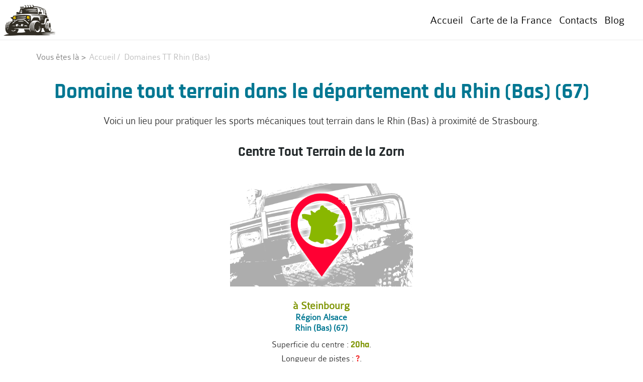

--- FILE ---
content_type: text/html; charset=utf-8
request_url: http://www.centrestoutterrain.fr/domaines-tout-terrain-67.html
body_size: 6062
content:
<!doctype html><html lang="fr"><head><meta charset="utf-8"/><title>Centres tout terrain dans le Rhin (Bas) (67)</title><meta name="viewport" content="width=device-width, initial-scale=1.0"/><meta name="description" content="Voici les centres tout terrain du Rhin (Bas) (67) de l'Est de la France. L'annuaire vous propose actuellement 1 domaines ou centres 4x4 pour la pratique du pilotage tout terrain."/><link rel="canonical" href="http://www.centrestoutterrain.fr/domaines-tout-terrain-67.html"/><link rel="sitemap" type="application/xml" title="Sitemap" href="/sitemap.xml"/><meta name="viewport" content="initial-scale=1.0"/><!--[if lt IE 9]><script src="assets/js/html5shiv.js"><xsl:text> </xsl:text></script><![endif]--><link rel="shortcut icon" href="favicon.ico" type="image/x-icon"/><script>
  (function(i,s,o,g,r,a,m){i['GoogleAnalyticsObject']=r;i[r]=i[r]||function(){
  (i[r].q=i[r].q||[]).push(arguments)},i[r].l=1*new Date();a=s.createElement(o),
  m=s.getElementsByTagName(o)[0];a.async=1;a.src=g;m.parentNode.insertBefore(a,m)
  })(window,document,'script','http://www.centrestoutterrain.fr/assets/js/loc_ga.js','ga');

  ga('create', 'UA-86094902-1', 'auto');
  ga('send', 'pageview');

</script><style type="text/css">
body{margin:0;padding:0;}
.jp-column {
	background:#fff;
	border-bottom:solid 0px #CCC;
}

.font_01{
	font-family: rajdhanibold!important;
}

h1 {
	color:#007792!important;
}

h2 {
    margin: 1em 0 0.3em!important;
    line-height: 1.2;
}

.h2_title{
	font-family: rajdhanibold;
	font-size: 1.5em!important;
	min-height:70px!important;
	color: #212729;
}

article h2 {
    font-size: 2em!important;
}

h1, h2, h3 {
	width:100%;
}

h3 {
	font-size: 1.5em!important;
	color: #009fc2;
}

.h3_title{
	font-family: rajdhanibold;
	min-height:70px!important;
	color: #212729;
}

.st-card {
	font-size: 1em!important;
	color: #007792;
}

h4 {
	margin-top:0!important;
	font-size: 1em!important;
	font-weight:bold;
}

p, figure {
	/*background-color: #6CF;*/
	width:100%;
}

.p-ctt-home {
    margin-top: 0;
    margin-bottom: 0.3em;
    font-size: 1em;
}

.p-infos{
    font-size: 1em;
    color:#a79b80!important;
    font-weight:bold;
}
.p-infos{
    font-size: 0.9em;
    color:#a79b80!important;
    font-weight:normal;
}
.infos-site{
	color:#7d9400!important;
}

.mesure{
	font-family: rajdhanibold!important;
	color:#7d9400!important;
}

.nomesure{
	font-family: rajdhanibold!important;
	color: #f32b2b!important;
}
.ndept {
    display:inline-block;
    font-family: rajdhanibold!important;
    text-align:center;
    vertical-align:middle;
    color: #949494!important;
    font-size:0.7em;
    line-height:0.7em!important;
    padding:6px!important;
    background:#f5f5f5;
    border-radius:10%;
    border:solid 1px #d4d4d4;
}
.ville{
	font-size: 1.2em!important;
	color: #7d9400!important;
}


.gmaps:first-child{
	display:block;
	max-width:512px;
	width:100%;
	height:auto;
	margin:0 auto 10px auto;
}

img{
	display:block;
	max-width:512px;
	width:100%;
	height:auto;
	margin:0 auto 10px auto;
}

article p img{
	display:block;
	max-width:1110px;
	width:100%!important;
	height:auto!important;
	margin:0 auto 10px auto;
}

figure {
    margin: 0 auto 10px auto!important;
}

figcaption {
    font-size: 0.8em;
    color: #7d7d7d;
}

figure img{
	display:block;
	max-width:1240px;
	width:100%!important;
	height:auto!important;
	margin:0 auto 0 auto;
}

img.vehicle{
	display:block;
	width: auto;
	height:auto;
	margin:0 auto 0 auto;
}


.imgpub{
	display:block;
	max-width:1240px;
	width:100%;
	height:auto;
	margin:0 auto 0 auto;
}


.item-center img{
margin-top: 2em;
}

.fullwidth {
	width:100%!important;
}

.fontmin {
	font-size: 1.5em;
}

.items-top {
	width:100%;
}

a.button-default{
text-decoration:none;
}
a.button-default:hover{
color:#bee0f9;
}
a.button-default:visited{
color:#fff;
}

.button-outlined {margin:1rem 0 1rem 0!important;}

/*Bouton TOP 1 

.bt-haut{
position:fixed;
bottom:5px;
right:5px;
padding:1px;
border-radius:25%;
background:#ff1621;
color:#fff;
text-align:center;
line-height:1em!important;
}

.bt-haut a {
display:block;
padding:12px;
color:#fff!important;
text-decoration:none;
font-weight:bold;
}*/

/*Bouton TOP 2*/

.scroll-button{
  box-sizing: border-box;
  font-size: 1.2rem;
  line-height: 2rem;
  padding: 5px;
  width: 80px;
  height: 80px;
  right: 20px;
  bottom: 20px;
  visibility: visible;
  filter: alpha(opacity=50);
  filter: progid:DXImageTransform.Microsoft.Alpha(Opacity=50);
  opacity: 0.5;
  cursor: pointer;
  transition: all 1.2s;
  -webkit-transition: all 1.2s;
  -moz-transition: all 1.2s;
  -ms-transition: all 1.2s;
  -o-transition: all 1.2s;
}

/* STYLE BUTTON 1 - filled in */
/* .scroll-button{
  background: rgb(249, 104, 211);
  border: none;
  color: white;
} */

/* STYLE BUTTON 2 - only outlines */
.scroll-button{
  background: none;
    border: solid 2px rgb(255, 180, 0);
    color: rgb(255, 0, 59);
}

/* SHAPE BUTTON 1 - round */
/* .scroll-button{
  border-radius: 50%;
} */

/* SHAPE BUTTON 2 - square */
.scroll-button{
  border-radius: 0%;
}

/* POSITION BUTTON 1 - on the bottom of the screen */
.scroll-button{
  position: fixed;
}

/* POSITION BUTTON 2 - on the bottom of the page */
/* .scroll-button{
  position: absolute;
} */

.scroll-button:hover{
  filter: alpha(opacity=100);
  filter: progid:DXImageTransform.Microsoft.Alpha(Opacity=100);
  opacity: 1;
}

.scroll-button--hidden{
  filter: alpha(opacity=0);
  filter: progid:DXImageTransform.Microsoft.Alpha(Opacity=0);
  opacity: 0;
  visibility: hidden;
}

/*FIN Bouton TOP 2*/

.a-liste {padding:10px 0 10px }

.gmaps {
	width:100%!important;
	height:360px!important;
	max-width:512px;
}

.gmaps_all {
	width:100%!important;
	height:600px!important;
}

.CoverImage {
  display:inline-block;
  background-position: 50%;
  background-repeat: no-repeat;
  background-size: cover;
  margin: 10px 10px -10px auto;
  height: 36px;
  width: 36px;
  max-height: 36px;
  max-width: 36px;
  border-radius:5%;
  border-radius: 5%;
  border: solid 0px #d8d3c7;
}

.icon_svg {
  display:inline-block;
  background-position: 50%;
  background-repeat: no-repeat;
  background-size: cover;
  margin: 10px 10px -15px auto;
  height: 36px;
  width: 36px;
  max-height: 36px;
  max-width: 36px;
  border-radius:100%;
    border-radius: 100%;
    border: solid 3px #d8d3c7;
}

svg {
  display:inline-block;
  background-position: 50%;
  background-repeat: no-repeat;
  background-size: cover;
  margin: 10px 10px -10px auto;
  height: 40px;
  width: 40px;
  max-height: 40px;
  max-width: 40px;
  border-radius:100%;
    border-radius: 100%;
    border: solid 3px #d8d3c7;
}

ul{
    list-style-type: disc!important;
}

ul.thumbs {
    list-style-type: none!important;
}

/* --- */

.a-full-card {padding:15px; margin:10px;text-decoration:none;background: #f5f5f5;width:100%;transition: all 1s ease;}
.a-full-card:hover {background: #dff3f5;}
.a-full-card h3{margin:5px auto 10px auto;font-size: 1.4em;}
.card-home {padding:10px;}
.card-home h3 {margin-top:10px!important;padding-top:10px;border-top:solid 1px #f5f5f5; border-left:solid 3px #fff; border-right:solid 3px #fff;}
.card-pub-full {padding:3px; background:#fff;}


.button-outlined {margin:1rem 0 1rem 0!important;}

.button-card {
	background-color: #7d9400!important;
	border-color: #7d9400!important;
	text-decoration:none!important;
	font-family: rajdhanibold!important;
	font-size:19px!important;
	color:#fff!important;
}

.button-card:hover {
	background-color: #536300!important;
	border-color: #536300!important;
	color:#fff!important;
}

/*Header styles*/
header {
	display:block;
	position:absolute;
	z-index:999;
	//clear:both;
	width:100%;
	margin:0;
	padding:5px;
	border-bottom:solid 1px #ececec;
	background:rgba(255, 255, 255, 0.65);
	-webkit-transition: all 1s ease;
	        transition: all 1s ease;
}


header img{
	display:block;
	float:left;
	clear:left;
	max-width:110px;
	width:100%;
	height:auto;
	margin:3px auto 3px auto;
}

@media (max-width:850px){
header img {width:90px;height:auto;padding:3px;}
}

/*
@media (max-width:768px){
header {padding:0;}
header img {width:90px;height:auto;padding:3px;}
}


@media (max-width:640px){
header {padding:0;}
header img {width:80px;height:auto;padding:3px;}
}
*/

@media (min-width: 768px){
header nav {
    float: right;
    clear: right;}
}


@media (max-width: 768px){
header nav {
    float: none;
    clear: both;}
}
/**/

.breadcrumbs {
    display: inline-block!important;
    list-style: none;
    background: #fff;
    color: #828282;
    margin: 0 0 0 7px;
    padding: 5px 5px 5px 5px;
}
.breadcrumbs li {
    display: inline;
}
.breadcrumbs a {
    color: #BFBFBF!important;
    text-decoration: none;
    padding: 2px;
}
/**/

.footer {
    margin-top: 20px;
    padding: 20px;
    background-color: #007792!important;
    font-size: 0.7em;
    color: #D3CBC2;
}

/*Utils*/

.pa0 {
padding:0px;
}
.pa10 {
padding:10px;
}
.pa20 {
padding:20px;
}
.pa30 {
padding:30px;
}
.pa40 {
padding:40px;
}
.pa50 {
padding:50px;
}
.pt10 {
padding-top:10px;
}
.pt20 {
padding-top:20px;
}
.pt70 {
padding-top:70px;
}
.pt100 {
padding-top:100px;
}
.pb10 {
padding-bottom:10px;
}
.pb20 {
padding-bottom:20px;
}
.pl20 {
padding-left:20px;
}
.pr20 {
padding-right:20px;
}
.parabg {
background: url(images/header/centre-tout-terrain-header-bg-02.jpg) no-repeat center fixed; 
background-size: cover; /* version standardisée */;
padding:185px 50px 150px 50px!important;
background-color: #276C87;
}

.blanc {
color:#fff!important;
text-shadow: 0px 0px 10px #000;
}

.imgmap {
max-width:346px;
height:auto;
}

/* Ensure elements are hidden while ScrollEntrance is loading
      [data-entrance] { visibility: hidden; } */

</style></head><body><a id="haut"> </a><header class="clearfix"><a href="http://www.centrestoutterrain.fr/"><img src="skin/centres-tout-terrain-logo.png" class="logo" width="100" height="90" alt="Centres Tout Terrain Annuaire du tout terrain en France"/></a><nav id="navigation"><input type="checkbox" id="toggle-nav"/><label for="toggle-nav" onclick="onclick"> </label><ul><li><a href="http://www.centrestoutterrain.fr/" class="nav-spec1">Accueil</a></li><li><a href="http://www.centrestoutterrain.fr/carte-centres-tout-terrain.html" class="nav-spec1">Carte de la France</a></li><li><a href="http://www.centrestoutterrain.fr/">Contacts</a></li><li><a href="http://www.centrestoutterrain.fr/page-blog.html#hnav" title="Blog">Blog</a></li></ul></nav></header><div class="container pt100"><div class=""><ul class="breadcrumbs pa0"><li>Vous êtes là &gt; </li><li itemscope="itemscope" itemtype="http://data-vocabulary.org/Breadcrumb"><a href="http://www.centrestoutterrain.fr/" itemprop="url"><span itemprop="title" title="Retour à la page d'accueil">Accueil</span> / </a></li><li itemscope="itemscope" itemtype="http://data-vocabulary.org/Breadcrumb"><a href="http://www.centrestoutterrain.fr/domaines-tout-terrain-67.html" itemprop="url" title="Domaines tout terrain Rhin (Bas)"><span itemprop="title">Domaines TT Rhin (Bas)</span></a></li></ul></div><div class="row-flex items-center-h"><div class="col-dt-100 col-tp-100 jp-column pt10"><h1 class="text-center pt20">Domaine tout terrain  dans le département du Rhin (Bas) (67)</h1><h2 class="summary text-center">Voici un lieu pour pratiquer les sports mécaniques tout terrain dans le Rhin (Bas) à proximité de Strasbourg.
</h2></div><article class="col-dt-33 col-tp-50 jp-column display-flex items-top text-center"><div class="items-top"><h2 class="item-top fontmin h2_title">Centre Tout Terrain de la Zorn</h2><p class="item-top"><img src="skin/localisation-default.png" alt=" Centre Tout Terrain de la Zorn : Voir les détails, la localisation et les contacts de ce centre tout-terrain" width="512" height="290" class="responsive"/></p><h3 class="st-card"><span class="ville">à Steinbourg</span><br/>
			Région Alsace<br/>Rhin (Bas) (67)
			</h3><p class="item-top">
			Superficie du centre : <span class="mesure">20ha</span>.<br/>
			Longueur de pistes : <span class="nomesure">?</span>.<br/></p></div><a class="button-default item-bottom fullwidth button-card" href="domaine-tout-terrain-centre-tout-terrain-de-la-zorn.html" title="Voir le centre tout terrain 'Centre Tout Terrain de la Zorn'">Voir ce centre tout terrain</a></article><div class="col-dt-100 col-tp-100 jp-column pt10"><div class="pa10 search-02"><form action="http://www.centrestoutterrain.fr/terrain-4x4-dept.php" method="get" class="form_search_02"><div class="input-with-button button-right"><select name="dept" id="dept" onchange="this.form.submit()" title="Sélectionner un département"><option value="">Sélectionner un département</option><option value="01">Ain (01)</option><option value="02">Aisne (02)</option><option value="03">Allier (03)</option><option value="05">Alpes (Hautes) (05)</option><option value="04">Alpes (de Haute Provence) (04)</option><option value="06">Alpes Maritimes (06)</option><option value="08">Ardennes (08)</option><option value="07">Ardéche (07)</option><option value="09">Ariége (09)</option><option value="10">Aube (10)</option><option value="11">Aude (11)</option><option value="12">Aveyron (12)</option><option value="90">Belfort (Territoire de) (90)</option><option value="13">Bouches du Rhône (13)</option><option value="14">Calvados (14)</option><option value="15">Cantal (15)</option><option value="16">Charente (16)</option><option value="17">Charente Maritime (17)</option><option value="18">Cher (18)</option><option value="19">Corréze (19)</option><option value="2A">Corse du sud (2A)</option><option value="23">Creuse (23)</option><option value="21">Côte d'or (21)</option><option value="22">Côtes d'armor (22)</option><option value="24">Dordogne (24)</option><option value="25">Doubs (25)</option><option value="26">Drôme (26)</option><option value="91">Essonne (91)</option><option value="27">Eure (27)</option><option value="28">Eure et Loir (28)</option><option value="29">Finistére (29)</option><option value="30">Gard (30)</option><option value="31">Garonne (Haute) (31)</option><option value="32">Gers (32)</option><option value="33">Gironde (33)</option><option value="971">Guadeloupe (971)</option><option value="973">Guyane (973)</option><option value="2B">Haute corse (2B)</option><option value="92">Hauts de Seine (92)</option><option value="34">Hérault (34)</option><option value="35">Ile et Vilaine (35)</option><option value="36">Indre (36)</option><option value="37">Indre et Loire (37)</option><option value="38">Isére (38)</option><option value="39">Jura (39)</option><option value="40">Landes (40)</option><option value="41">Loir et Cher (41)</option><option value="42">Loire (42)</option><option value="43">Loire (Haute) (43)</option><option value="44">Loire Atlantique (44)</option><option value="45">Loiret (45)</option><option value="46">Lot (46)</option><option value="47">Lot et Garonne (47)</option><option value="48">Lozére (48)</option><option value="49">Maine et Loire (49)</option><option value="50">Manche (50)</option><option value="51">Marne (51)</option><option value="52">Marne (Haute) (52)</option><option value="972">Martinique (972)</option><option value="53">Mayenne (53)</option><option value="976">Mayotte (976)</option><option value="54">Meurthe et Moselle (54)</option><option value="55">Meuse (55)</option><option value="56">Morbihan (56)</option><option value="57">Moselle (57)</option><option value="58">Niévre (58)</option><option value="59">Nord (59)</option><option value="60">Oise (60)</option><option value="61">Orne (61)</option><option value="75">Paris (75)</option><option value="62">Pas de Calais (62)</option><option value="63">Puy de Dôme (63)</option><option value="65">Pyrénées (Hautes) (65)</option><option value="64">Pyrénées Atlantiques (64)</option><option value="66">Pyrénées Orientales (66)</option><option value="67" selected="selected">Rhin (Bas) (67)</option><option value="68">Rhin (Haut) (68)</option><option value="69">Rhône (69)</option><option value="974">Réunion (974)</option><option value="72">Sarthe (72)</option><option value="73">Savoie (73)</option><option value="74">Savoie (Haute) (74)</option><option value="70">Saône (Haute) (70)</option><option value="71">Saône et Loire (71)</option><option value="76">Seine Maritime (76)</option><option value="93">Seine Saint Denis (93)</option><option value="77">Seine et Marne (77)</option><option value="80">Somme (80)</option><option value="79">Sèvres (Deux) (79)</option><option value="81">Tarn (81)</option><option value="82">Tarn et Garonne (82)</option><option value="95">Val d'oise (95)</option><option value="94">Val de Marne (94)</option><option value="83">Var (83)</option><option value="84">Vaucluse (84)</option><option value="85">Vendée (85)</option><option value="86">Vienne (86)</option><option value="87">Vienne (Haute) (87)</option><option value="88">Vosges (88)</option><option value="89">Yonne (89)</option><option value="78">Yvelines (78)</option></select><span class="button-wrapper"><button class="button-default">Voir</button></span></div></form></div></div><span style="display:block;height:30px;margin-top:10px;margin-bottom:10px;"><p><strong>Partager ces centres tout terrain sur : </strong><a title="Partager sur Twitter" href="#" class="link-social-share" target="_blank" rel="nofollow" onclick="javascript:(function(){window.twttr=window.twttr||{};var D=550,A=450,C=screen.height,B=screen.width,H=Math.round((B/2)-(D/2)),G=0,F=document,E;if(C&gt;A){G=Math.round((C/2)-(A/2))}window.twttr.shareWin=window.open('http://twitter.com/share','','left='+H+',top='+G+',width='+D+',height='+A+',personalbar=0,toolbar=0,scrollbars=1,resizable=1');E=F.createElement('script');E.src='http://platform.twitter.com/bookmarklets/share.js?v=1';F.getElementsByTagName('head')[0].appendChild(E)}());return false;">Twitter</a> <a title="Partager sur Google Plus" href="https://plus.google.com/share?url=http://www.centrestoutterrain.fr/domaines-tout-terrain-67.html&amp;hl=fr" class="link-social-share" target="_blank" rel="nofollow" onclick="javascript:window.open(this.href, '', 'menubar=no,toolbar=no,resizable=yes,scrollbars=yes,height=450,width=650');return false;">Google+</a> <a title="Partager sur Facebook" href="https://www.facebook.com/sharer.php?u=http://www.centrestoutterrain.fr/domaine-tout-terrain-67.html&amp;t=1 Centres tout terrain dans le Rhin (Bas)" class="link-social-share" target="_blank" rel="nofollow" onclick="javascript:window.open(this.href, '', 'menubar=no,toolbar=no,resizable=yes,scrollbars=yes,height=500,width=700');return false;">Facebook</a> <a title="Partager sur Linkedin" href="https://www.linkedin.com/shareArticle?mini=true&amp;url=http://www.centrestoutterrain.fr/domaine-tout-terrain-67.html&amp;title=1 Centres tout terrain dans le Rhin (Bas)" class="link-social-share" target="_blank" rel="nofollow" onclick="javascript:window.open(this.href, '', 'menubar=no,toolbar=no,resizable=yes,scrollbars=yes,height=450,width=650');return false;">Linkedin</a> <a title="Partager par email" href="mailto:?subject=1 Centres tout terrain dans le Rhin (Bas)&amp;body=http://www.centrestoutterrain.fr/domaine-tout-terrain-67.html" class="link-social-share" target="_blank" rel="nofollow">Par email</a> </p></span></div><p>
			"Centrestoutterrain.fr" vous présente les sites tout terrain de la nouvelle grande région Grand-Est dont fait partie le département du Rhin (Bas) de la région Alsace.
			</p><h3 class="text-center">Retour à l'accueil de <a href="http://www.centrestoutterrain.fr/">Centres tout terrain en France</a></h3></div><div class="footer">Cet annuaire vous est proposé par centrestoutterrain.fr</div><link rel="stylesheet" href="pavilion.css" media="all"/><link href="menu-header-responsive.css" rel="stylesheet"/></body></html>

--- FILE ---
content_type: text/css
request_url: http://www.centrestoutterrain.fr/pavilion.css
body_size: 8966
content:
/*! normalize.css v4.0.0 | MIT License | github.com/necolas/normalize.css */


@font-face {
    font-family: 'bungee_regularregular';
    src: url('bungee-regular-webfont.woff2') format('woff2'),
         url('bungee-regular-webfont.woff') format('woff'),
         url('bungee-regular-webfont.ttf') format('truetype');
    font-weight: normal;
    font-style: normal;

}

@font-face {
    font-family: 'colaboratelightregular';
    src: url('colablig-webfont.woff2') format('woff2'),
         url('colablig-webfont.woff') format('woff'),
         url('colablig-webfont.ttf') format('truetype');
    font-weight: normal;
    font-style: normal;

}

@font-face {
    font-family: 'rajdhanibold';
    src: url('rajdhani-bold-webfont.woff2') format('woff2'),
         url('rajdhani-bold-webfont.woff') format('woff'),
         url('rajdhani-bold-webfont.ttf') format('truetype');
    font-weight: normal;
    font-style: normal;

}

html {
    font-family: colaboratelightregular;
    -ms-text-size-adjust: 100%;
    -webkit-text-size-adjust: 100%
}

body {
    margin: 0
}

article,
aside,
details,
figcaption,
figure,
footer,
header,
main,
menu,
nav,
section,
summary {
    display: block
}

audio,
canvas,
progress,
video {
    display: inline-block
}

audio:not([controls]) {
    display: none;
    height: 0
}

progress {
    vertical-align: baseline
}

template,
[hidden] {
    display: none
}

a {
    background-color: transparent
}

a:active,
a:hover {
    outline-width: 0
}

abbr[title] {
    border-bottom: none;
    text-decoration: underline;
    text-decoration: underline dotted
}

b,
strong {
    font-weight: inherit
}

b,
strong {
    font-weight: bolder
}

dfn {
    font-style: italic
}

h1 {
    font-family: rajdhanibold;
    font-size: 2em;
    margin: 0.67em 0;
    color: #393c31;
}

mark {
    background-color: #ff0;
    color: #000
}

small {
    font-size: 80%
}

sub,
sup {
    font-size: 75%;
    line-height: 0;
    position: relative;
    vertical-align: baseline
}

sub {
    bottom: -0.25em
}

sup {
    top: -0.5em
}

img {
    border-style: none
}

svg:not(:root) {
    overflow: hidden
}

code,
kbd,
pre,
samp {
    font-family: monospace, monospace;
    font-size: 1em
}

figure {
    margin: 1em 40px
}

hr {
    box-sizing: content-box;
    height: 0;
    overflow: visible
}

button,
input,
select,
textarea {
    font: inherit
}

optgroup {
    font-weight: bold
}

button,
input,
select {
    overflow: visible
}

button,
input,
select,
textarea {
    margin: 0
}

button,
select {
    text-transform: none
}

button,
[type="button"],
[type="reset"],
[type="submit"] {
    cursor: pointer
}

[disabled] {
    cursor: default
}

button,
html [type="button"],
[type="reset"],
[type="submit"] {
    -webkit-appearance: button
}

button::-moz-focus-inner,
input::-moz-focus-inner {
    border: 0;
    padding: 0
}

button:-moz-focusring,
input:-moz-focusring {
    outline: 1px dotted ButtonText
}

fieldset {
    border: 1px solid #c0c0c0;
    margin: 0 2px;
    padding: 0.35em 0.625em 0.75em
}

legend {
    box-sizing: border-box;
    color: inherit;
    display: table;
    max-width: 100%;
    padding: 0;
    white-space: normal
}

textarea {
    overflow: auto
}

[type="checkbox"],
[type="radio"] {
    box-sizing: border-box;
    padding: 0
}

[type="number"]::-webkit-inner-spin-button,
[type="number"]::-webkit-outer-spin-button {
    height: auto
}

[type="search"] {
    -webkit-appearance: textfield
}

[type="search"]::-webkit-search-cancel-button,
[type="search"]::-webkit-search-decoration {
    -webkit-appearance: none
}

html {
    font-size: 10px
}

@media (min-width: 768px) {
    html {
        font-size: 15px
    }
}

body {
    font-family: colaboratelightregular,"Helvetica Neue", Helvetica, Arial, sans-serif;
    font-weight: 400;
    text-rendering: optimizeLegibility;
    -webkit-font-smoothing: antialiased;
    -moz-osx-font-smoothing: grayscale;
    -webkit-tap-highlight-color: transparent;
    -webkit-tap-highlight-color: transparent;
    line-height: 1.5;
    color: #333;
    font-size: 16px
}

@media (min-width: 768px) {
    body {
        font-size: 18px
    }
}

*,
*:before,
*:after {
    box-sizing: border-box
}

.container,
.container-full-width,
.container-pp,
.container-pl,
.container-tp,
.container-tl {
    margin: 0 auto;
    padding-left: 1rem;
    padding-right: 1rem;
    padding-right: 1.5rem;
    padding-left: 1.5rem
}

@media (min-width: 768px) {
    .container,
    .container-full-width,
    .container-pp,
    .container-pl,
    .container-tp,
    .container-tl {
        padding-right: 1rem;
        padding-left: 1rem
    }
}

.container:before,
.container-full-width:before,
.container-pp:before,
.container-pl:before,
.container-tp:before,
.container-tl:before {
    content: " ";
    display: table
}

.container:after,
.container-full-width:after,
.container-pp:after,
.container-pl:after,
.container-tp:after,
.container-tl:after {
    content: " ";
    display: table;
    clear: both
}

@media (min-width: 540px) {
    .container,
    .container-tl,
    .container-tp,
    .container-pl {
        max-width: 520px
    }
}

@media (min-width: 768px) {
    .container,
    .container-tl,
    .container-tp {
        max-width: 748px
    }
}

@media (min-width: 991px) {
    .container,
    .container-tl {
        max-width: 971px
    }
}

@media (min-width: 1200px) {
    .container {
        max-width: 1180px
    }
}

.row {
    margin-right: -1.5rem;
    margin-left: -1.5rem
}

@media (min-width: 768px) {
    .row {
        margin-right: -1rem;
        margin-left: -1rem
    }
}

.row:before {
    content: " ";
    display: table
}

.row:after {
    content: " ";
    display: table;
    clear: both
}

.row [class^="col-"] {
    position: relative;
    width: 100%;
    float: left;
    padding-right: 1.5rem;
    padding-left: 1.5rem
}

@media (min-width: 768px) {
    .row [class^="col-"] {
        padding-right: 1rem;
        padding-left: 1rem
    }
}

.row .col-pp-20 {
    width: 20%
}

.row .col-pp-25 {
    width: 25%
}

.row .col-pp-33 {
    width: 33.3333%
}

.row .col-pp-40 {
    width: 40%
}

.row .col-pp-50 {
    width: 50%
}

.row .col-pp-60 {
    width: 60%
}

.row .col-pp-66 {
    width: 66.6666%
}

.row .col-pp-75 {
    width: 75%
}

.row .col-pp-80 {
    width: 80%
}

.row .col-pp-100 {
    width: 100%
}

@media (min-width: 540px) {
    .row .col-pl-20 {
        width: 20%
    }
    .row .col-pl-25 {
        width: 25%
    }
    .row .col-pl-33 {
        width: 33.3333%
    }
    .row .col-pl-40 {
        width: 40%
    }
    .row .col-pl-50 {
        width: 50%
    }
    .row .col-pl-60 {
        width: 60%
    }
    .row .col-pl-66 {
        width: 66.6666%
    }
    .row .col-pl-75 {
        width: 75%
    }
    .row .col-pl-80 {
        width: 80%
    }
    .row .col-pl-100 {
        width: 100%
    }
}

@media (min-width: 768px) {
    .row .col-tp-20 {
        width: 20%
    }
    .row .col-tp-25 {
        width: 25%
    }
    .row .col-tp-33 {
        width: 33.3333%
    }
    .row .col-tp-40 {
        width: 40%
    }
    .row .col-tp-50 {
        width: 50%
    }
    .row .col-tp-60 {
        width: 60%
    }
    .row .col-tp-66 {
        width: 66.6666%
    }
    .row .col-tp-75 {
        width: 75%
    }
    .row .col-tp-80 {
        width: 80%
    }
    .row .col-tp-100 {
        width: 100%
    }
}

@media (min-width: 991px) {
    .row .col-tl-20 {
        width: 20%
    }
    .row .col-tl-25 {
        width: 25%
    }
    .row .col-tl-33 {
        width: 33.3333%
    }
    .row .col-tl-40 {
        width: 40%
    }
    .row .col-tl-50 {
        width: 50%
    }
    .row .col-tl-60 {
        width: 60%
    }
    .row .col-tl-66 {
        width: 66.6666%
    }
    .row .col-tl-75 {
        width: 75%
    }
    .row .col-tl-80 {
        width: 80%
    }
    .row .col-tl-100 {
        width: 100%
    }
}

@media (min-width: 1200px) {
    .row .col-dt-20 {
        width: 20%
    }
    .row .col-dt-25 {
        width: 25%
    }
    .row .col-dt-33 {
        width: 33.3333%
    }
    .row .col-dt-40 {
        width: 40%
    }
    .row .col-dt-50 {
        width: 50%
    }
    .row .col-dt-60 {
        width: 60%
    }
    .row .col-dt-66 {
        width: 66.6666%
    }
    .row .col-dt-75 {
        width: 75%
    }
    .row .col-dt-80 {
        width: 80%
    }
    .row .col-dt-100 {
        width: 100%
    }
}

@media (max-width: 539px) {
    .offset-pp-10 {
        margin-left: 10%
    }
    .offset-pp-20 {
        margin-left: 20%
    }
    .offset-pp-25 {
        margin-left: 25%
    }
    .offset-pp-30 {
        margin-left: 30%
    }
    .offset-pp-33 {
        margin-left: 33.3333%
    }
    .offset-pp-40 {
        margin-left: 40%
    }
    .offset-pp-50 {
        margin-left: 50%
    }
    .offset-pp-60 {
        margin-left: 60%
    }
    .offset-pp-66 {
        margin-left: 66.6666%
    }
    .offset-pp-75 {
        margin-left: 75%
    }
    .offset-pp-80 {
        margin-left: 80%
    }
}

@media (min-width: 540px) {
    .offset-pl-10 {
        margin-left: 10%
    }
    .offset-pl-20 {
        margin-left: 20%
    }
    .offset-pl-25 {
        margin-left: 25%
    }
    .offset-pl-30 {
        margin-left: 30%
    }
    .offset-pl-33 {
        margin-left: 33.3333%
    }
    .offset-pl-40 {
        margin-left: 40%
    }
    .offset-pl-50 {
        margin-left: 50%
    }
    .offset-pl-60 {
        margin-left: 60%
    }
    .offset-pl-66 {
        margin-left: 66.6666%
    }
    .offset-pl-75 {
        margin-left: 75%
    }
    .offset-pl-80 {
        margin-left: 80%
    }
}

@media (min-width: 768px) {
    .offset-tp-10 {
        margin-left: 10%
    }
    .offset-tp-20 {
        margin-left: 20%
    }
    .offset-tp-25 {
        margin-left: 25%
    }
    .offset-tp-30 {
        margin-left: 30%
    }
    .offset-tp-33 {
        margin-left: 33.3333%
    }
    .offset-tp-40 {
        margin-left: 40%
    }
    .offset-tp-50 {
        margin-left: 50%
    }
    .offset-tp-60 {
        margin-left: 60%
    }
    .offset-tp-66 {
        margin-left: 66.6666%
    }
    .offset-tp-75 {
        margin-left: 75%
    }
    .offset-tp-80 {
        margin-left: 80%
    }
}

@media (min-width: 991px) {
    .offset-tl-10 {
        margin-left: 10%
    }
    .offset-tl-20 {
        margin-left: 20%
    }
    .offset-tl-25 {
        margin-left: 25%
    }
    .offset-tl-30 {
        margin-left: 30%
    }
    .offset-tl-33 {
        margin-left: 33.3333%
    }
    .offset-tl-40 {
        margin-left: 40%
    }
    .offset-tl-50 {
        margin-left: 50%
    }
    .offset-tl-60 {
        margin-left: 60%
    }
    .offset-tl-66 {
        margin-left: 66.6666%
    }
    .offset-tl-75 {
        margin-left: 75%
    }
    .offset-tl-80 {
        margin-left: 80%
    }
}

@media (min-width: 1200px) {
    .offset-dt-10 {
        margin-left: 10%
    }
    .offset-dt-20 {
        margin-left: 20%
    }
    .offset-dt-25 {
        margin-left: 25%
    }
    .offset-dt-30 {
        margin-left: 30%
    }
    .offset-dt-33 {
        margin-left: 33.3333%
    }
    .offset-dt-40 {
        margin-left: 40%
    }
    .offset-dt-50 {
        margin-left: 50%
    }
    .offset-dt-60 {
        margin-left: 60%
    }
    .offset-dt-66 {
        margin-left: 66.6666%
    }
    .offset-dt-75 {
        margin-left: 75%
    }
    .offset-dt-80 {
        margin-left: 80%
    }
}

@media (max-width: 539px) {
    .push-pp-10 {
        left: 10%
    }
    .push-pp-20 {
        left: 20%
    }
    .push-pp-25 {
        left: 25%
    }
    .push-pp-30 {
        left: 30%
    }
    .push-pp-33 {
        left: 33.3333%
    }
    .push-pp-40 {
        left: 40%
    }
    .push-pp-50 {
        left: 50%
    }
    .push-pp-60 {
        left: 60%
    }
    .push-pp-66 {
        left: 66.6666%
    }
    .push-pp-75 {
        left: 75%
    }
    .push-pp-80 {
        left: 80%
    }
}

@media (min-width: 540px) {
    .push-pl-10 {
        left: 10%
    }
    .push-pl-20 {
        left: 20%
    }
    .push-pl-25 {
        left: 25%
    }
    .push-pl-30 {
        left: 30%
    }
    .push-pl-33 {
        left: 33.3333%
    }
    .push-pl-40 {
        left: 40%
    }
    .push-pl-50 {
        left: 50%
    }
    .push-pl-60 {
        left: 60%
    }
    .push-pl-66 {
        left: 66.6666%
    }
    .push-pl-75 {
        left: 75%
    }
    .push-pl-80 {
        left: 80%
    }
}

@media (min-width: 768px) {
    .push-tp-10 {
        left: 10%
    }
    .push-tp-20 {
        left: 20%
    }
    .push-tp-25 {
        left: 25%
    }
    .push-tp-30 {
        left: 30%
    }
    .push-tp-33 {
        left: 33.3333%
    }
    .push-tp-40 {
        left: 40%
    }
    .push-tp-50 {
        left: 50%
    }
    .push-tp-60 {
        left: 60%
    }
    .push-tp-66 {
        left: 66.6666%
    }
    .push-tp-75 {
        left: 75%
    }
    .push-tp-80 {
        left: 80%
    }
}

@media (min-width: 991px) {
    .push-tl-10 {
        left: 10%
    }
    .push-tl-20 {
        left: 20%
    }
    .push-tl-25 {
        left: 25%
    }
    .push-tl-30 {
        left: 30%
    }
    .push-tl-33 {
        left: 33.3333%
    }
    .push-tl-40 {
        left: 40%
    }
    .push-tl-50 {
        left: 50%
    }
    .push-tl-60 {
        left: 60%
    }
    .push-tl-66 {
        left: 66.6666%
    }
    .push-tl-75 {
        left: 75%
    }
    .push-tl-80 {
        left: 80%
    }
}

@media (min-width: 1200px) {
    .push-dt-10 {
        left: 10%
    }
    .push-dt-20 {
        left: 20%
    }
    .push-dt-25 {
        left: 25%
    }
    .push-dt-30 {
        left: 30%
    }
    .push-dt-33 {
        left: 33.3333%
    }
    .push-dt-40 {
        left: 40%
    }
    .push-dt-50 {
        left: 50%
    }
    .push-dt-60 {
        left: 60%
    }
    .push-dt-66 {
        left: 66.6666%
    }
    .push-dt-75 {
        left: 75%
    }
    .push-dt-80 {
        left: 80%
    }
}

@media (max-width: 539px) {
    .pull-pp-10 {
        right: 10%
    }
    .pull-pp-20 {
        right: 20%
    }
    .pull-pp-25 {
        right: 25%
    }
    .pull-pp-30 {
        right: 30%
    }
    .pull-pp-33 {
        right: 33.3333%
    }
    .pull-pp-40 {
        right: 40%
    }
    .pull-pp-50 {
        right: 50%
    }
    .pull-pp-60 {
        right: 60%
    }
    .pull-pp-66 {
        right: 66.6666%
    }
    .pull-pp-75 {
        right: 75%
    }
    .pull-pp-80 {
        right: 80%
    }
}

@media (min-width: 540px) {
    .pull-pl-10 {
        right: 10%
    }
    .pull-pl-20 {
        right: 20%
    }
    .pull-pl-25 {
        right: 25%
    }
    .pull-pl-30 {
        right: 30%
    }
    .pull-pl-33 {
        right: 33.3333%
    }
    .pull-pl-40 {
        right: 40%
    }
    .pull-pl-50 {
        right: 50%
    }
    .pull-pl-60 {
        right: 60%
    }
    .pull-pl-66 {
        right: 66.6666%
    }
    .pull-pl-75 {
        right: 75%
    }
    .pull-pl-80 {
        right: 80%
    }
}

@media (min-width: 768px) {
    .pull-tp-10 {
        right: 10%
    }
    .pull-tp-20 {
        right: 20%
    }
    .pull-tp-25 {
        right: 25%
    }
    .pull-tp-30 {
        right: 30%
    }
    .pull-tp-33 {
        right: 33.3333%
    }
    .pull-tp-40 {
        right: 40%
    }
    .pull-tp-50 {
        right: 50%
    }
    .pull-tp-60 {
        right: 60%
    }
    .pull-tp-66 {
        right: 66.6666%
    }
    .pull-tp-75 {
        right: 75%
    }
    .pull-tp-80 {
        right: 80%
    }
}

@media (min-width: 991px) {
    .pull-tl-10 {
        right: 10%
    }
    .pull-tl-20 {
        right: 20%
    }
    .pull-tl-25 {
        right: 25%
    }
    .pull-tl-30 {
        right: 30%
    }
    .pull-tl-33 {
        right: 33.3333%
    }
    .pull-tl-40 {
        right: 40%
    }
    .pull-tl-50 {
        right: 50%
    }
    .pull-tl-60 {
        right: 60%
    }
    .pull-tl-66 {
        right: 66.6666%
    }
    .pull-tl-75 {
        right: 75%
    }
    .pull-tl-80 {
        right: 80%
    }
}

@media (min-width: 1200px) {
    .pull-dt-10 {
        right: 10%
    }
    .pull-dt-20 {
        right: 20%
    }
    .pull-dt-25 {
        right: 25%
    }
    .pull-dt-30 {
        right: 30%
    }
    .pull-dt-33 {
        right: 33.3333%
    }
    .pull-dt-40 {
        right: 40%
    }
    .pull-dt-50 {
        right: 50%
    }
    .pull-dt-60 {
        right: 60%
    }
    .pull-dt-66 {
        right: 66.6666%
    }
    .pull-dt-75 {
        right: 75%
    }
    .pull-dt-80 {
        right: 80%
    }
}

.display-flex {
    display: -webkit-flex;
    display: -ms-flexbox;
    display: flex;
    -webkit-flex: 1;
    -ms-flex: 1;
    flex: 1;
    -webkit-flex-wrap: wrap;
    -ms-flex-wrap: wrap;
    flex-wrap: wrap;
    -webkit-flex-direction: row;
    -ms-flex-direction: row;
    flex-direction: row
}

.row-flex {
    display: -webkit-flex;
    display: -ms-flexbox;
    display: flex;
    -webkit-flex: 1;
    -ms-flex: 1;
    flex: 1;
    -webkit-flex-wrap: wrap;
    -ms-flex-wrap: wrap;
    flex-wrap: wrap;
    -webkit-flex-direction: row;
    -ms-flex-direction: row;
    flex-direction: row;
    margin-right: -1.5rem;
    margin-left: -1.5rem
}

@media (min-width: 768px) {
    .row-flex {
        margin-right: -1rem;
        margin-left: -1rem
    }
}

.row-flex:before {
    content: " ";
    display: table
}

.row-flex:after {
    content: " ";
    display: table;
    clear: both
}

.row-flex .col {
    position: relative;
    display: block;
    -webkit-flex: 1;
    -ms-flex: 1;
    flex: 1;
    padding-right: 1.5rem;
    padding-left: 1.5rem
}

@media (min-width: 768px) {
    .row-flex .col {
        padding-right: 1rem;
        padding-left: 1rem
    }
}

.row-flex [class^="col-"] {
    position: relative;
    -webkit-flex: 0 0 100%;
    -ms-flex: 0 0 100%;
    flex: 0 0 100%;
    max-width: 100%;
    padding-right: 1.5rem;
    padding-left: 1.5rem
}

@media (min-width: 768px) {
    .row-flex [class^="col-"] {
        padding-right: 1rem;
        padding-left: 1rem
    }
}

.row-flex .col-pp-20 {
    -webkit-flex: 0 0 20%;
    -ms-flex: 0 0 20%;
    flex: 0 0 20%;
    max-width: 20%
}

.row-flex .col-pp-25 {
    -webkit-flex: 0 0 25%;
    -ms-flex: 0 0 25%;
    flex: 0 0 25%;
    max-width: 25%
}

.row-flex .col-pp-33 {
    -webkit-flex: 0 0 33.3333%;
    -ms-flex: 0 0 33.3333%;
    flex: 0 0 33.3333%;
    max-width: 33.3333%
}

.row-flex .col-pp-40 {
    -webkit-flex: 0 0 40%;
    -ms-flex: 0 0 40%;
    flex: 0 0 40%;
    max-width: 40%
}

.row-flex .col-pp-50 {
    -webkit-flex: 0 0 50%;
    -ms-flex: 0 0 50%;
    flex: 0 0 50%;
    max-width: 50%
}

.row-flex .col-pp-60 {
    -webkit-flex: 0 0 60%;
    -ms-flex: 0 0 60%;
    flex: 0 0 60%;
    max-width: 60%
}

.row-flex .col-pp-66 {
    -webkit-flex: 0 0 66.6666%;
    -ms-flex: 0 0 66.6666%;
    flex: 0 0 66.6666%;
    max-width: 66.6666%
}

.row-flex .col-pp-75 {
    -webkit-flex: 0 0 75%;
    -ms-flex: 0 0 75%;
    flex: 0 0 75%;
    max-width: 75%
}

.row-flex .col-pp-80 {
    -webkit-flex: 0 0 80%;
    -ms-flex: 0 0 80%;
    flex: 0 0 80%;
    max-width: 80%
}

.row-flex .col-pp-100 {
    -webkit-flex: 0 0 100%;
    -ms-flex: 0 0 100%;
    flex: 0 0 100%;
    max-width: 100%
}

@media (min-width: 540px) {
    .row-flex .col-pl-20 {
        -webkit-flex: 0 0 20%;
        -ms-flex: 0 0 20%;
        flex: 0 0 20%;
        max-width: 20%
    }
    .row-flex .col-pl-25 {
        -webkit-flex: 0 0 25%;
        -ms-flex: 0 0 25%;
        flex: 0 0 25%;
        max-width: 25%
    }
    .row-flex .col-pl-33 {
        -webkit-flex: 0 0 33.3333%;
        -ms-flex: 0 0 33.3333%;
        flex: 0 0 33.3333%;
        max-width: 33.3333%
    }
    .row-flex .col-pl-40 {
        -webkit-flex: 0 0 40%;
        -ms-flex: 0 0 40%;
        flex: 0 0 40%;
        max-width: 40%
    }
    .row-flex .col-pl-50 {
        -webkit-flex: 0 0 50%;
        -ms-flex: 0 0 50%;
        flex: 0 0 50%;
        max-width: 50%
    }
    .row-flex .col-pl-60 {
        -webkit-flex: 0 0 60%;
        -ms-flex: 0 0 60%;
        flex: 0 0 60%;
        max-width: 60%
    }
    .row-flex .col-pl-66 {
        -webkit-flex: 0 0 66.6666%;
        -ms-flex: 0 0 66.6666%;
        flex: 0 0 66.6666%;
        max-width: 66.6666%
    }
    .row-flex .col-pl-75 {
        -webkit-flex: 0 0 75%;
        -ms-flex: 0 0 75%;
        flex: 0 0 75%;
        max-width: 75%
    }
    .row-flex .col-pl-80 {
        -webkit-flex: 0 0 80%;
        -ms-flex: 0 0 80%;
        flex: 0 0 80%;
        max-width: 80%
    }
    .row-flex .col-pl-100 {
        -webkit-flex: 0 0 100%;
        -ms-flex: 0 0 100%;
        flex: 0 0 100%;
        max-width: 100%
    }
}

@media (min-width: 768px) {
    .row-flex .col-tp-20 {
        -webkit-flex: 0 0 20%;
        -ms-flex: 0 0 20%;
        flex: 0 0 20%;
        max-width: 20%
    }
    .row-flex .col-tp-25 {
        -webkit-flex: 0 0 25%;
        -ms-flex: 0 0 25%;
        flex: 0 0 25%;
        max-width: 25%
    }
    .row-flex .col-tp-33 {
        -webkit-flex: 0 0 33.3333%;
        -ms-flex: 0 0 33.3333%;
        flex: 0 0 33.3333%;
        max-width: 33.3333%
    }
    .row-flex .col-tp-40 {
        -webkit-flex: 0 0 40%;
        -ms-flex: 0 0 40%;
        flex: 0 0 40%;
        max-width: 40%
    }
    .row-flex .col-tp-50 {
        -webkit-flex: 0 0 50%;
        -ms-flex: 0 0 50%;
        flex: 0 0 50%;
        max-width: 50%
    }
    .row-flex .col-tp-60 {
        -webkit-flex: 0 0 60%;
        -ms-flex: 0 0 60%;
        flex: 0 0 60%;
        max-width: 60%
    }
    .row-flex .col-tp-66 {
        -webkit-flex: 0 0 66.6666%;
        -ms-flex: 0 0 66.6666%;
        flex: 0 0 66.6666%;
        max-width: 66.6666%
    }
    .row-flex .col-tp-75 {
        -webkit-flex: 0 0 75%;
        -ms-flex: 0 0 75%;
        flex: 0 0 75%;
        max-width: 75%
    }
    .row-flex .col-tp-80 {
        -webkit-flex: 0 0 80%;
        -ms-flex: 0 0 80%;
        flex: 0 0 80%;
        max-width: 80%
    }
    .row-flex .col-tp-100 {
        -webkit-flex: 0 0 100%;
        -ms-flex: 0 0 100%;
        flex: 0 0 100%;
        max-width: 100%
    }
}

@media (min-width: 991px) {
    .row-flex .col-tl-20 {
        -webkit-flex: 0 0 20%;
        -ms-flex: 0 0 20%;
        flex: 0 0 20%;
        max-width: 20%
    }
    .row-flex .col-tl-25 {
        -webkit-flex: 0 0 25%;
        -ms-flex: 0 0 25%;
        flex: 0 0 25%;
        max-width: 25%
    }
    .row-flex .col-tl-33 {
        -webkit-flex: 0 0 33.3333%;
        -ms-flex: 0 0 33.3333%;
        flex: 0 0 33.3333%;
        max-width: 33.3333%
    }
    .row-flex .col-tl-40 {
        -webkit-flex: 0 0 40%;
        -ms-flex: 0 0 40%;
        flex: 0 0 40%;
        max-width: 40%
    }
    .row-flex .col-tl-50 {
        -webkit-flex: 0 0 50%;
        -ms-flex: 0 0 50%;
        flex: 0 0 50%;
        max-width: 50%
    }
    .row-flex .col-tl-60 {
        -webkit-flex: 0 0 60%;
        -ms-flex: 0 0 60%;
        flex: 0 0 60%;
        max-width: 60%
    }
    .row-flex .col-tl-66 {
        -webkit-flex: 0 0 66.6666%;
        -ms-flex: 0 0 66.6666%;
        flex: 0 0 66.6666%;
        max-width: 66.6666%
    }
    .row-flex .col-tl-75 {
        -webkit-flex: 0 0 75%;
        -ms-flex: 0 0 75%;
        flex: 0 0 75%;
        max-width: 75%
    }
    .row-flex .col-tl-80 {
        -webkit-flex: 0 0 80%;
        -ms-flex: 0 0 80%;
        flex: 0 0 80%;
        max-width: 80%
    }
    .row-flex .col-tl-100 {
        -webkit-flex: 0 0 100%;
        -ms-flex: 0 0 100%;
        flex: 0 0 100%;
        max-width: 100%
    }
}

@media (min-width: 1200px) {
    .row-flex .col-dt-20 {
        -webkit-flex: 0 0 20%;
        -ms-flex: 0 0 20%;
        flex: 0 0 20%;
        max-width: 20%
    }
    .row-flex .col-dt-25 {
        -webkit-flex: 0 0 25%;
        -ms-flex: 0 0 25%;
        flex: 0 0 25%;
        max-width: 25%
    }
    .row-flex .col-dt-33 {
        -webkit-flex: 0 0 33.3333%;
        -ms-flex: 0 0 33.3333%;
        flex: 0 0 33.3333%;
        max-width: 33.3333%
    }
    .row-flex .col-dt-40 {
        -webkit-flex: 0 0 40%;
        -ms-flex: 0 0 40%;
        flex: 0 0 40%;
        max-width: 40%
    }
    .row-flex .col-dt-50 {
        -webkit-flex: 0 0 50%;
        -ms-flex: 0 0 50%;
        flex: 0 0 50%;
        max-width: 50%
    }
    .row-flex .col-dt-60 {
        -webkit-flex: 0 0 60%;
        -ms-flex: 0 0 60%;
        flex: 0 0 60%;
        max-width: 60%
    }
    .row-flex .col-dt-66 {
        -webkit-flex: 0 0 66.6666%;
        -ms-flex: 0 0 66.6666%;
        flex: 0 0 66.6666%;
        max-width: 66.6666%
    }
    .row-flex .col-dt-75 {
        -webkit-flex: 0 0 75%;
        -ms-flex: 0 0 75%;
        flex: 0 0 75%;
        max-width: 75%
    }
    .row-flex .col-dt-80 {
        -webkit-flex: 0 0 80%;
        -ms-flex: 0 0 80%;
        flex: 0 0 80%;
        max-width: 80%
    }
    .row-flex .col-dt-100 {
        -webkit-flex: 0 0 100%;
        -ms-flex: 0 0 100%;
        flex: 0 0 100%;
        max-width: 100%
    }
}

.row-flex.items-top,
.display-flex.items-top {
    -webkit-align-items: flex-start;
    -ms-flex-align: start;
    align-items: flex-start
}

.row-flex.items-center-v,
.display-flex.items-center-v {
    -webkit-align-items: center;
    -ms-flex-align: center;
    align-items: center
}

.row-flex.items-bottom,
.display-flex.items-bottom {
    -webkit-align-items: flex-end;
    -ms-flex-align: end;
    align-items: flex-end
}

.row-flex.items-baseline,
.display-flex.items-baseline {
    -webkit-align-items: baseline;
    -ms-flex-align: baseline;
    align-items: baseline
}

.row-flex.items-left,
.display-flex.items-left {
    -webkit-justify-content: flex-start;
    -ms-flex-pack: start;
    justify-content: flex-start
}

.row-flex.items-center-h,
.display-flex.items-center-h {
    -webkit-justify-content: center;
    -ms-flex-pack: center;
    justify-content: center
}

.row-flex.items-right,
.display-flex.items-right {
    -webkit-justify-content: flex-end;
    -ms-flex-pack: end;
    justify-content: flex-end
}

.row-flex.items-spaced-around,
.display-flex.items-spaced-around {
    -webkit-justify-content: space-around;
    -ms-flex-pack: distribute;
    justify-content: space-around
}

.row-flex.items-spaced-between,
.display-flex.items-spaced-between {
    -webkit-justify-content: space-between;
    -ms-flex-pack: justify;
    justify-content: space-between
}

.row-flex .item-top,
.display-flex .item-top {
    -webkit-align-self: flex-start;
    -ms-flex-item-align: start;
    align-self: flex-start
}

.row-flex .item-center-v,
.display-flex .item-center-v {
    -webkit-align-self: center;
    -ms-flex-item-align: center;
    align-self: center
}

.row-flex .item-bottom,
.display-flex .item-bottom {
    -webkit-align-self: flex-end;
    -ms-flex-item-align: end;
    align-self: flex-end
}

.row-flex .item-baseline,
.display-flex .item-baseline {
    -webkit-align-self: baseline;
    -ms-flex-item-align: baseline;
    align-self: baseline
}

.row-flex .item-first,
.display-flex .item-first {
    -webkit-order: -1;
    -ms-flex-order: -1;
    order: -1
}

.row-flex .item-last,
.display-flex .item-last {
    -webkit-order: 1;
    -ms-flex-order: 1;
    order: 1
}

*:focus,
*:visited {
    outline: none !important
}

p {
    margin-top: 0;
    margin-bottom: 1.3em;
    font-size: 1em;/*1em*/
}

a {
    color: #536300;
    outline: none
}

a:hover,
a:focus,
a:visited {
    color: #7d9400;
    outline: none
}

.summary {
    font-size: 1.1em;
    font-weight: 700
}

@media (min-width: 768px) {
    .summary {
        font-size: 1.1429em;
        font-weight: 300
    }
}

.split {
    -webkit-column-count: 0;
    -moz-column-count: 0;
    column-count: 0;
    -webkit-column-gap: 0;
    -moz-column-gap: 0;
    column-gap: 0
}

@media (min-width: 768px) {
    .split {
        -webkit-column-count: 2;
        -moz-column-count: 2;
        column-count: 2;
        -webkit-column-gap: 1rem;
        -moz-column-gap: 1rem;
        column-gap: 1rem
    }
}

h1,
h2,
h3,
h4,
h5,
h6 {
    margin: 1.414em 0 0.5em;
    //font-weight: inherit;
    line-height: 1.2
}

h1,
.h1 {
    font-size: 2.369em /*3.157em*/
}

h1:not(.h1),
.h1:not(.h1) {
    margin-top: 0
}

h2,
.h2 {
    font-size: 2.369em
}

h3,
.h3 {
    font-size: 1.777em
}

h4,
.h4 {
    font-size: 1.333em
}

h5,
.h5 {
    font-size: 1em
}

h5:not(.h5),
.h5:not(.h5) {
    font-weight: 700
}

h5 code,
h5 kbd,
h5 pre,
.h5 code,
.h5 kbd,
.h5 pre {
    font-weight: 400
}

small,
h6,
.h6 {
    font-size: 0.75em
}

blockquote {
    border-left: 4px solid #426AFB;
    padding: 0.2em 0 0.2em 1em;
    margin: 1em 0 1.3em 0
}

blockquote ol:last-of-type,
blockquote p:last-of-type,
blockquote ul:last-of-type {
    margin-bottom: 0
}

blockquote footer {
    margin-top: 0.5em;
    font-size: 0.75em
}

blockquote footer:before {
    content: '\2014 \00A0'
}

blockquote footer cite {
    font-style: italic
}

code,
kbd,
pre {
    font-family: "Lucida Console", Monaco, monospace;
    font-size: 0.82em;
    border-radius: 3px
}

code {
    padding: 0 0.5em;
    display: inline-block;
    background: #EFEFEF;
    vertical-align: baseline
}

kbd {
    padding: 0 0.5em;
    display: inline-block;
    background: #333;
    vertical-align: baseline;
    color: white
}

pre {
    padding: 0.7rem 1rem;
    display: block;
    background-color: #EFEFEF;
    line-height: 1.5;
    overflow: auto;
    white-space: pre
}

pre code,
pre kbd {
    font-size: inherit;
    background-color: transparent
}

.dropcap:first-letter {
    font-size: 3em;
    float: left;
    margin-top: 0;
    margin-right: 0.5rem;
    line-height: 1;
    margin-left: -0.2rem;
    text-transform: uppercase
}

@-moz-document url-prefix() {
    .dropcap:first-letter {
        margin-top: 9px
    }
}

.show-pp,
.show-pl,
.show-tp,
.show-tl,
.show-dt,
.show-pp-block,
.show-pp-inline,
.show-pp-inline-block,
.show-pl-block,
.show-pl-inline,
.show-pl-inline-block,
.show-tp-block,
.show-tp-inline,
.show-tp-inline-block,
.show-tl-block,
.show-tl-inline,
.show-tl-inline-block,
.show-dt-block,
.show-dt-inline,
.show-dt-inline-block {
    display: none !important
}

@media (max-width: 539px) {
    .show-pp,
    .show-pp-block {
        display: block !important
    }
    .show-pp-inline-block {
        display: inline-block !important
    }
    .show-pp-inline {
        display: inline !important
    }
}

@media (min-width: 540px) and (max-width: 767px) {
    .show-pl,
    .show-pl-block {
        display: block !important
    }
    .show-pl-inline-block {
        display: inline-block !important
    }
    .show-pl-inline {
        display: inline !important
    }
}

@media (min-width: 768px) and (max-width: 990px) {
    .show-tp,
    .show-tp-block {
        display: block !important
    }
    .show-tp-inline-block {
        display: inline-block !important
    }
    .show-tp-inline {
        display: inline !important
    }
}

@media (min-width: 991px) and (max-width: 1199px) {
    .show-tl,
    .show-tl-block {
        display: block !important
    }
    .show-tl-inline-block {
        display: inline-block !important
    }
    .show-tl-inline {
        display: inline !important
    }
}

@media (min-width: 1200px) {
    .show-dt,
    .show-dt-block {
        display: block !important
    }
    .show-dt-inline-block {
        display: inline-block !important
    }
    .show-dt-inline {
        display: inline !important
    }
}

@media (max-width: 539px) {
    .hide-pp {
        display: none !important
    }
}

@media (min-width: 540px) and (max-width: 767px) {
    .hide-pl {
        display: none !important
    }
}

@media (min-width: 768px) and (max-width: 990px) {
    .hide-tp {
        display: none !important
    }
}

@media (min-width: 991px) and (max-width: 1199px) {
    .hide-tl {
        display: none !important
    }
}

@media (min-width: 1200px) {
    .hide-dt {
        display: none !important
    }
}

.clearfix:before,
.clearfix:after {
    content: " ";
    display: table
}

.clearfix:after {
    clear: both
}

.float-left {
    float: left
}

.float-right {
    float: right
}

.text-center {
    text-align: center
}

.text-left {
    text-align: left
}

.text-right {
    text-align: right
}

@media (max-width: 539px) {
    .text-pp-center {
        text-align: center
    }
    .text-pp-left {
        text-align: left
    }
    .text-pp-right {
        text-align: right
    }
}

@media (min-width: 540px) and (max-width: 767px) {
    .text-pl-center {
        text-align: center
    }
    .text-pl-left {
        text-align: left
    }
    .text-pl-right {
        text-align: right
    }
}

@media (min-width: 768px) and (max-width: 990px) {
    .text-tp-center {
        text-align: center
    }
    .text-tp-left {
        text-align: left
    }
    .text-tp-right {
        text-align: right
    }
}

@media (min-width: 991px) and (max-width: 1199px) {
    .text-tl-center {
        text-align: center
    }
    .text-tl-left {
        text-align: left
    }
    .text-tl-right {
        text-align: right
    }
}

@media (min-width: 1200px) {
    .text-dt-center {
        text-align: center
    }
    .text-dt-left {
        text-align: left
    }
    .text-dt-right {
        text-align: right
    }
}

.show-elements {
    outline: 1px solid rgba(0, 0, 0, 0.3)
}

.show-elements * {
    outline: 1px solid rgba(0, 0, 255, 0.4)
}

.test-block:before {
    content: "Test block";
    margin: 0 auto;
    display: block;
    padding: 3rem 0;
    text-align: center;
    opacity: 0.6;
    vertical-align: middle;
    background-color: #EFEFEF;
    border-radius: 3px;
    margin-bottom: 1rem;
    overflow: hidden;
    text-overflow: ellipsis;
    white-space: nowrap
}

.button-default {
    display: inline-block;
    border: 2px solid;
    border-radius: 3px;
    font-family: inherit;
    padding: 0 1.5rem;
    line-height: 2.37;
    //margin-right: 1rem;
    margin-bottom: 1rem;
    -webkit-font-smoothing: antialiased;
    -moz-osx-font-smoothing: grayscale;
    cursor: pointer;
    background-color: #426AFB;
    border-color: #426AFB;
    color: white
}

.button-default i.fa {
    margin: 0 0 0 0.3rem
}

.button-default:active {
    -webkit-transform: scale(0.97);
    -ms-transform: scale(0.97);
    transform: scale(0.97)
}

.button-default[disabled="true"],
.button-default[disabled="disabled"],
.button-default[disabled] {
    pointer-events: none;
    opacity: 0.5
}

.button-default:hover,
.button-default:visited,
.button-default:focus {
    background-color: #1043fa;
    border-color: #1043fa
}

.button-default:active {
    background-color: #063bfa;
    border-color: #063bfa
}

.button-outlined {
    display: inline-block;
    border: 2px solid;
    border-radius: 3px;
    font-family: inherit;
    padding: 0 1.5rem;
    line-height: 2.37;
    margin-right: 1rem;
    margin-bottom: 1rem;
    -webkit-font-smoothing: antialiased;
    -moz-osx-font-smoothing: grayscale;
    cursor: pointer;
    background-color: transparent;
    border-color: #536300!important;/*#426AFB*/
    color: #536300!important;/*#426AFB*/
    text-decoration: none;
}

.button-outlined i.fa {
    margin: 0 0 0 0.3rem
}

.button-outlined:active {
    -webkit-transform: scale(0.97);
    -ms-transform: scale(0.97);
    transform: scale(0.97)
}

.button-outlined[disabled="true"],
.button-outlined[disabled="disabled"],
.button-outlined[disabled] {
    pointer-events: none;
    opacity: 0.5
}

.button-outlined:hover,
.button-outlined:visited,
.button-outlined:focus {
    border-color: #7d9400!important;/*#1043fa*/
    color: #7d9400!important;/*#1043fa*/
    background-color: rgba(183, 183, 183, 0.1);
}

.button-outlined:active {
    border-color: #063bfa;
    color: #063bfa
}

.button-stripped {
    display: inline-block;
    border: 2px solid;
    border-radius: 3px;
    font-family: inherit;
    padding: 0 1.5rem;
    line-height: 2.37;
    margin-right: 1rem;
    margin-bottom: 1rem;
    -webkit-font-smoothing: antialiased;
    -moz-osx-font-smoothing: grayscale;
    cursor: pointer;
    background-color: transparent;
    border-color: transparent;
    color: #426AFB
}

.button-stripped i.fa {
    margin: 0 0 0 0.3rem
}

.button-stripped:active {
    -webkit-transform: scale(0.97);
    -ms-transform: scale(0.97);
    transform: scale(0.97)
}

.button-stripped[disabled="true"],
.button-stripped[disabled="disabled"],
.button-stripped[disabled] {
    pointer-events: none;
    opacity: 0.5
}

.button-stripped:hover {
    color: #1043fa
}

.button-stripped:visited,
.button-stripped:focus {
    text-decoration: underline;
    color: #1043fa
}

.button-stripped:active {
    color: #063bfa
}

ul,
ol,
dl {
    margin: 0 0 1.3em 0;
    padding: 0;
    list-style-position: inside
}

ul:not(ol),
ol:not(ol),
dl:not(ol) {
    list-style-type: circle
}

ul li,
ol li,
dl li {
    margin-bottom: 0.3em
}

ul dt,
ol dt,
dl dt {
    margin-top: 0.3em
}

ul dd,
ol dd,
dl dd {
    margin-left: 2rem
}

ul ul,
ul ol,
ul dl,
ol ul,
ol ol,
ol dl,
dl ul,
dl ol,
dl dl {
    margin: 0.5rem 0 0.4rem;
    padding-left: 2rem;
    font-size: 90%
}

form {
    width: 100%;
    display: block;
    margin-bottom: 1rem
}

fieldset {
    border: 0;
    padding: 0;
    margin: 1rem 0
}

fieldset legend {
    font-weight: 700;
    font-size: 1.333em;
    margin: 1.414em 0 0.5em;
    display: block;
    width: 100%
}

label {
    font-weight: 700;
    display: block;
    color: #333;
    line-height: normal;
    margin-bottom: 0.5em
}

label[class^="checkbox"],
label[class^="radio"] {
    padding-left: 25px;
    margin-top: 0;
    margin-bottom: 1.1rem;
    position: relative;
    display: table;
    cursor: pointer;
    font-weight: 400
}

label[class^="checkbox"] input,
label[class^="radio"] input {
    position: absolute;
    width: auto;
    margin: 0;
    left: 0;
    cursor: pointer
}

label[class^="checkbox"] input[type="checkbox"],
label[class^="radio"] input[type="checkbox"] {
    top: 0.3rem
}

@-moz-document url-prefix() {
    label[class^="checkbox"] input[type="checkbox"],
    label[class^="radio"] input[type="checkbox"] {
        top: 0.45rem
    }
}

label[class^="checkbox"] input[type="radio"],
label[class^="radio"] input[type="radio"] {
    top: 0.2rem
}

@-moz-document url-prefix() {
    label[class^="checkbox"] input[type="radio"],
    label[class^="radio"] input[type="radio"] {
        top: 0.4rem
    }
}

label[class^="checkbox"][class$="-inline"],
label[class^="radio"][class$="-inline"] {
    display: inline-block;
    margin-right: 1.2rem
}

label[class^="button-"] {
    position: relative;
    font-weight: 400;
    margin-bottom: 1.2rem
}

label[class^="button-"] [type="file"] {
    visibility: hidden;
    position: absolute;
    opacity: 0
}

.input-row {
    display: block
}

input,
select,
textarea {
    font-family: inherit;
    font-weight: 400;
    font-size: inherit;
    line-height: 2.475;
    display: block;
    width: 100%;
    background-color: transparent;
    border: 1px solid #bcbcbc;
    border-radius: 3px;
    box-shadow: none;
    padding: 0 1rem;
    margin-bottom: 1.2rem
}

input:focus,
select:focus,
textarea:focus {
    border-color: #426AFB
}

input[type="file"],
select[type="file"],
textarea[type="file"] {
    margin: 0.8rem 0 2rem;
    line-height: 0;
    border: 0;
    padding: 0
}

input::-webkit-input-placeholder,
select::-webkit-input-placeholder,
textarea::-webkit-input-placeholder {
    color: #a3a3a3
}

input:-moz-placeholder,
select:-moz-placeholder,
textarea:-moz-placeholder {
    color: #a3a3a3
}

input::-moz-placeholder,
select::-moz-placeholder,
textarea::-moz-placeholder {
    color: #a3a3a3
}

input:-ms-input-placeholder,
select:-ms-input-placeholder,
textarea:-ms-input-placeholder {
    color: #a3a3a3
}

[class^="input-with-button"] {
    width: 100%;
    display: table;
    margin-bottom: 1.2rem;
    border-collapse: separate
}

[class^="input-with-button"] label {
    width: 100%;
    display: table-caption
}

[class^="input-with-button"] .button-wrapper {
    display: table-cell;
    width: 1%;
    white-space: nowrap;
    position: relative
}

[class^="input-with-button"] select {
    border-radius: 0px;
}

[class^="input-with-button"] .button-wrapper .button-default,
[class^="input-with-button"] .button-wrapper .button-outlined {
    margin: 0;
    min-width: 100%
}

[class^="input-with-button"] .button-wrapper .button-default:active,
[class^="input-with-button"] .button-wrapper .button-outlined:active {
    -webkit-transform: none;
    -ms-transform: none;
    transform: none
}

[class^="input-with-button"] input[type="text"] {
    width: 100%;
    display: table-cell;
    margin: 0;
    position: relative
}

[class^="input-with-button"][class$="-left"] .button-wrapper .button-default,
[class^="input-with-button"][class$="-left"] .button-wrapper .button-outlined {
    border-radius: 3px 0 0 3px
}

[class^="input-with-button"][class$="-left"] input[type="text"] {
    border-radius: 0 3px 3px 0
}

[class^="input-with-button"][class$="-right"] .button-wrapper .button-default,
[class^="input-with-button"][class$="-right"] .button-wrapper .button-outlined {
    border-radius: 0 3px 3px 0
}

[class^="input-with-button"][class$="-right"] input[type="text"] {
    border-radius: 3px 0 0 3px
}

textarea {
    width: 100% !important;
    min-height: 150px;
    padding: 0.7rem 1rem;
    line-height: 1.5
}

select {
    -webkit-appearance: none;
    -moz-appearance: none;
    appearance: none;
    cursor: pointer;
    background-image: url('[data-uri]');
    background-size: 20px;
    background-repeat: no-repeat;
    background-position: right center;
    background-origin: content-box;
}

    select {
        height: 40.8px
    }
    @media (min-width: 768px) {
        select {
            height: 45.9px
        }
    }

select::-ms-expand {
    display: none
}

@-moz-document url-prefix() {
    select {
        height: 40.8px
    }
    @media (min-width: 768px) {
        select {
            height: 45.9px
        }
    }
}

hr {
    margin-top: 1.2rem;
    margin-bottom: 1.2rem;
    border: 0;
    border-top: 2px solid #EFEFEF
}

input[disabled="true"],
input[disabled="disabled"],
input[disabled],
select[disabled="true"],
select[disabled="disabled"],
select[disabled],
textarea[disabled="true"],
textarea[disabled="disabled"],
textarea[disabled] {
    pointer-events: none;
    opacity: 0.5
}

input[disabled="true"]::-webkit-input-placeholder,
input[disabled="disabled"]::-webkit-input-placeholder,
input[disabled]::-webkit-input-placeholder,
select[disabled="true"]::-webkit-input-placeholder,
select[disabled="disabled"]::-webkit-input-placeholder,
select[disabled]::-webkit-input-placeholder,
textarea[disabled="true"]::-webkit-input-placeholder,
textarea[disabled="disabled"]::-webkit-input-placeholder,
textarea[disabled]::-webkit-input-placeholder {
    color: #bcbcbc
}

input[disabled="true"]:-moz-placeholder,
input[disabled="disabled"]:-moz-placeholder,
input[disabled]:-moz-placeholder,
select[disabled="true"]:-moz-placeholder,
select[disabled="disabled"]:-moz-placeholder,
select[disabled]:-moz-placeholder,
textarea[disabled="true"]:-moz-placeholder,
textarea[disabled="disabled"]:-moz-placeholder,
textarea[disabled]:-moz-placeholder {
    color: #bcbcbc
}

input[disabled="true"]::-moz-placeholder,
input[disabled="disabled"]::-moz-placeholder,
input[disabled]::-moz-placeholder,
select[disabled="true"]::-moz-placeholder,
select[disabled="disabled"]::-moz-placeholder,
select[disabled]::-moz-placeholder,
textarea[disabled="true"]::-moz-placeholder,
textarea[disabled="disabled"]::-moz-placeholder,
textarea[disabled]::-moz-placeholder {
    color: #bcbcbc
}

input[disabled="true"]:-ms-input-placeholder,
input[disabled="disabled"]:-ms-input-placeholder,
input[disabled]:-ms-input-placeholder,
select[disabled="true"]:-ms-input-placeholder,
select[disabled="disabled"]:-ms-input-placeholder,
select[disabled]:-ms-input-placeholder,
textarea[disabled="true"]:-ms-input-placeholder,
textarea[disabled="disabled"]:-ms-input-placeholder,
textarea[disabled]:-ms-input-placeholder {
    color: #bcbcbc
}

table {
    max-width: 100%;
    width: 100%;
    background-color: transparent;
    border-collapse: collapse;
    margin-bottom: 1.3em
}

table>thead>tr>th {
    text-align: left;
    padding: 0.6rem 0;
    vertical-align: top;
    font-weight: 700;
    border-bottom: 1px solid #EFEFEF
}

table>tbody>tr>td,
table>tbody>tr th {
    text-align: left;
    padding: 0.6rem 0;
    vertical-align: top;
    border-bottom: 1px solid #EFEFEF
}

table>tbody>tr>td:not(td),
table>tbody>tr th:not(td) {
    font-weight: 700
}

table>tfoot>tr>td {
    font-weight: 700;
    text-align: left;
    padding: 0.6rem 0;
    vertical-align: top;
    border-bottom: none
}


/*# sourceMappingURL=pavilion.min.css.map */

--- FILE ---
content_type: text/css
request_url: http://www.centrestoutterrain.fr/menu-header-responsive.css
body_size: 1428
content:
/* Responsive Navigation styles begin here */

nav > input,
nav > label {
  display: none;
  /* hidden on large screens */
}
@media (min-width: 768px) {
header nav {float:right; clear:right;} 
header ul {margin: 18px 15px 0 0!important; padding:0!important;}
header li {display:inline-block; float:left;list-style: none; padding:5px 7px; margin:0 0 0 0; /*background:rgba(239, 228, 206, 0.82);*/ transition: all 1s ease;border:none;outline:none;line-height:1.4em}
header li:hover {background:#a4d9e8;}/*#AB0F0F*/
header li:active, header li:focus {background:#fff;}
header li:first-child {/*background:#fff;*/border-radius:0; margin-left:10px!important;}
header li:last-child {/*background:#fff;*/border-radius:0;margin-right:10px!important;}
header li a { text-decoration: none; color: #000!important;font-size: 1.2em;text-shadow: 0px 0px 5px rgba(255, 255, 255, 1),0px 0px 7px rgba(255, 255, 255, 1);}
}

@media (max-width: 960px) {
header ul {margin: 18px 0 0 0!important;}
}

@media (max-width: 850px) {
header ul {font-size:0.8em; margin: 15px 0!important;}
}

@media (max-width: 767px) {
header ul {margin: 0!important;}
  /* Theming opened nav */
  nav ul {
    /* translate with hardware acceleration */
    -webkit-transform: translateZ(0);
            transform: translateZ(0);
    -webkit-transition: max-height .4s, overflow .4s;
    transition: max-height .4s, overflow .4s;
    will-change: max-height, overflow;
    /* global styles */
    margin: 0;
    padding: 0;
    list-style: none;
  }
  nav a {
    display: block;
    padding: 1.2rem;
    color: #000!important;
    background: rgba(0, 0, 0, 0);
    text-decoration: none;
    font-size: 1.4em;
    margin:0 0 1px 0;
	-webkit-transition: all .3s ease;
	        transition: all .3s ease;
  }
  nav a:hover,
  nav a:focus,
  nav a:active {
    color:#fff!important;
    background: rgba(0, 0, 0, 0.5);
  }
  /* handling clic with CSS3 checked */
  /* Theming closed nav */
  nav > input:not(:checked) ~ ul {
    max-height: 0;
    overflow: hidden;
  }
  /* Theming opened nav */
  nav > input:checked ~ ul {
    max-height: 40em;
    overflow: visible;
  }
  /* Global styling nav button */
  nav > label {
    display: block;
    position: absolute;
    top: 1rem;
    right: 1rem;
    z-index: 1;
    height: 4.5rem;
    width: 4.5rem;
    background: rgb(56, 107, 132);
    border: 0;
    border-radius: 50% ;
    text-align: center;
    font-size: 17px;
    line-height: 1.6;
    color: #fff;
    -webkit-tap-highlight-color: rgba(0, 0, 0, 0);
    -webkit-transition: .2s -webkit-transform cubic-bezier(0, 1.8, 1, 1.2);
    transition: .2s transform cubic-bezier(0, 1.8, 1, 1.2);
  }
  nav > label:before {
    content: "";
    display: block;
    z-index: 1;
    height: 1.6rem;
    width: 2rem;
    background-color: transparent;
    background-image: -webkit-gradient(linear, left top, right top, from(#fff), to(#fff)), -webkit-gradient(linear, left top, right top, from(#fff), to(#fff)), -webkit-gradient(linear, left top, right top, from(#fff), to(#fff));
    background-image: -webkit-linear-gradient(left, #fff, #fff), -webkit-linear-gradient(left, #fff, #fff), -webkit-linear-gradient(left, #fff, #fff);
    background-image: linear-gradient(to right, #fff, #fff), linear-gradient(to right, #fff, #fff), linear-gradient(to right, #fff, #fff);
    background-position: center top, center, center bottom;
    background-repeat: no-repeat;
    background-size: 2rem .3rem;
    margin: .8em auto 0;
    padding: 0;
    outline: 0;
    border: 0;
    cursor: pointer;
    -webkit-tap-highlight-color: rgba(0, 0, 0, 0);
    -webkit-transition: .2s cubic-bezier(0, 1.8, 1, 1.2);
    transition: .2s cubic-bezier(0, 1.8, 1, 1.2);
    -webkit-transition-property: background;
            transition-property: background;
  }
  /* Theming opened nav button */
  nav > input:checked + label {
    -webkit-transform: scale(.8);
    -ms-transform: scale(.8);
        transform: scale(.8);
  }
  nav > input:checked + label::before {
    background-position: center, center, center;
  }
  /* Hide alternate text except from screen readers */
  .visually-hidden {
    position: absolute !important;
    clip: rect(1px, 1px, 1px, 1px);
    overflow: hidden;
    height: 1px;
    width: 1px;
  }
}
/* !!! FIN Menu Responsive */

/* orientation */

@media (orientation: landscape) and (max-device-width: 767px) {
  html,
  body {
    -webkit-text-size-adjust: 100%;
  }
}

/* FIN orientation */